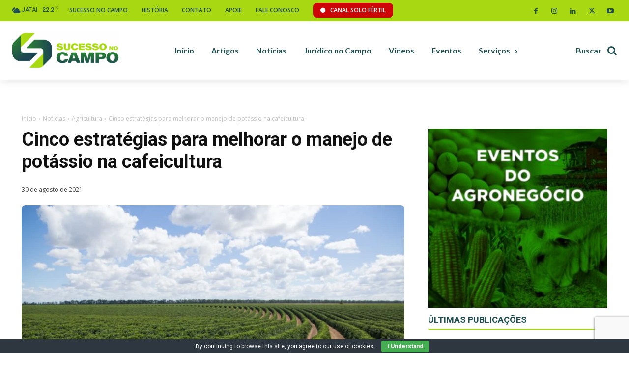

--- FILE ---
content_type: text/html; charset=UTF-8
request_url: https://sucessonocampo.com.br/wp-admin/admin-ajax.php?td_theme_name=Newspaper&v=12.6.6
body_size: -396
content:
{"460332":38}

--- FILE ---
content_type: text/html; charset=utf-8
request_url: https://www.google.com/recaptcha/api2/anchor?ar=1&k=6LcwCycqAAAAAAk5p1G1NpBZ8o2YLnz4b42aEEzl&co=aHR0cHM6Ly9zdWNlc3Nvbm9jYW1wby5jb20uYnI6NDQz&hl=en&v=PoyoqOPhxBO7pBk68S4YbpHZ&size=invisible&anchor-ms=20000&execute-ms=30000&cb=l6hvquelxb7t
body_size: 48784
content:
<!DOCTYPE HTML><html dir="ltr" lang="en"><head><meta http-equiv="Content-Type" content="text/html; charset=UTF-8">
<meta http-equiv="X-UA-Compatible" content="IE=edge">
<title>reCAPTCHA</title>
<style type="text/css">
/* cyrillic-ext */
@font-face {
  font-family: 'Roboto';
  font-style: normal;
  font-weight: 400;
  font-stretch: 100%;
  src: url(//fonts.gstatic.com/s/roboto/v48/KFO7CnqEu92Fr1ME7kSn66aGLdTylUAMa3GUBHMdazTgWw.woff2) format('woff2');
  unicode-range: U+0460-052F, U+1C80-1C8A, U+20B4, U+2DE0-2DFF, U+A640-A69F, U+FE2E-FE2F;
}
/* cyrillic */
@font-face {
  font-family: 'Roboto';
  font-style: normal;
  font-weight: 400;
  font-stretch: 100%;
  src: url(//fonts.gstatic.com/s/roboto/v48/KFO7CnqEu92Fr1ME7kSn66aGLdTylUAMa3iUBHMdazTgWw.woff2) format('woff2');
  unicode-range: U+0301, U+0400-045F, U+0490-0491, U+04B0-04B1, U+2116;
}
/* greek-ext */
@font-face {
  font-family: 'Roboto';
  font-style: normal;
  font-weight: 400;
  font-stretch: 100%;
  src: url(//fonts.gstatic.com/s/roboto/v48/KFO7CnqEu92Fr1ME7kSn66aGLdTylUAMa3CUBHMdazTgWw.woff2) format('woff2');
  unicode-range: U+1F00-1FFF;
}
/* greek */
@font-face {
  font-family: 'Roboto';
  font-style: normal;
  font-weight: 400;
  font-stretch: 100%;
  src: url(//fonts.gstatic.com/s/roboto/v48/KFO7CnqEu92Fr1ME7kSn66aGLdTylUAMa3-UBHMdazTgWw.woff2) format('woff2');
  unicode-range: U+0370-0377, U+037A-037F, U+0384-038A, U+038C, U+038E-03A1, U+03A3-03FF;
}
/* math */
@font-face {
  font-family: 'Roboto';
  font-style: normal;
  font-weight: 400;
  font-stretch: 100%;
  src: url(//fonts.gstatic.com/s/roboto/v48/KFO7CnqEu92Fr1ME7kSn66aGLdTylUAMawCUBHMdazTgWw.woff2) format('woff2');
  unicode-range: U+0302-0303, U+0305, U+0307-0308, U+0310, U+0312, U+0315, U+031A, U+0326-0327, U+032C, U+032F-0330, U+0332-0333, U+0338, U+033A, U+0346, U+034D, U+0391-03A1, U+03A3-03A9, U+03B1-03C9, U+03D1, U+03D5-03D6, U+03F0-03F1, U+03F4-03F5, U+2016-2017, U+2034-2038, U+203C, U+2040, U+2043, U+2047, U+2050, U+2057, U+205F, U+2070-2071, U+2074-208E, U+2090-209C, U+20D0-20DC, U+20E1, U+20E5-20EF, U+2100-2112, U+2114-2115, U+2117-2121, U+2123-214F, U+2190, U+2192, U+2194-21AE, U+21B0-21E5, U+21F1-21F2, U+21F4-2211, U+2213-2214, U+2216-22FF, U+2308-230B, U+2310, U+2319, U+231C-2321, U+2336-237A, U+237C, U+2395, U+239B-23B7, U+23D0, U+23DC-23E1, U+2474-2475, U+25AF, U+25B3, U+25B7, U+25BD, U+25C1, U+25CA, U+25CC, U+25FB, U+266D-266F, U+27C0-27FF, U+2900-2AFF, U+2B0E-2B11, U+2B30-2B4C, U+2BFE, U+3030, U+FF5B, U+FF5D, U+1D400-1D7FF, U+1EE00-1EEFF;
}
/* symbols */
@font-face {
  font-family: 'Roboto';
  font-style: normal;
  font-weight: 400;
  font-stretch: 100%;
  src: url(//fonts.gstatic.com/s/roboto/v48/KFO7CnqEu92Fr1ME7kSn66aGLdTylUAMaxKUBHMdazTgWw.woff2) format('woff2');
  unicode-range: U+0001-000C, U+000E-001F, U+007F-009F, U+20DD-20E0, U+20E2-20E4, U+2150-218F, U+2190, U+2192, U+2194-2199, U+21AF, U+21E6-21F0, U+21F3, U+2218-2219, U+2299, U+22C4-22C6, U+2300-243F, U+2440-244A, U+2460-24FF, U+25A0-27BF, U+2800-28FF, U+2921-2922, U+2981, U+29BF, U+29EB, U+2B00-2BFF, U+4DC0-4DFF, U+FFF9-FFFB, U+10140-1018E, U+10190-1019C, U+101A0, U+101D0-101FD, U+102E0-102FB, U+10E60-10E7E, U+1D2C0-1D2D3, U+1D2E0-1D37F, U+1F000-1F0FF, U+1F100-1F1AD, U+1F1E6-1F1FF, U+1F30D-1F30F, U+1F315, U+1F31C, U+1F31E, U+1F320-1F32C, U+1F336, U+1F378, U+1F37D, U+1F382, U+1F393-1F39F, U+1F3A7-1F3A8, U+1F3AC-1F3AF, U+1F3C2, U+1F3C4-1F3C6, U+1F3CA-1F3CE, U+1F3D4-1F3E0, U+1F3ED, U+1F3F1-1F3F3, U+1F3F5-1F3F7, U+1F408, U+1F415, U+1F41F, U+1F426, U+1F43F, U+1F441-1F442, U+1F444, U+1F446-1F449, U+1F44C-1F44E, U+1F453, U+1F46A, U+1F47D, U+1F4A3, U+1F4B0, U+1F4B3, U+1F4B9, U+1F4BB, U+1F4BF, U+1F4C8-1F4CB, U+1F4D6, U+1F4DA, U+1F4DF, U+1F4E3-1F4E6, U+1F4EA-1F4ED, U+1F4F7, U+1F4F9-1F4FB, U+1F4FD-1F4FE, U+1F503, U+1F507-1F50B, U+1F50D, U+1F512-1F513, U+1F53E-1F54A, U+1F54F-1F5FA, U+1F610, U+1F650-1F67F, U+1F687, U+1F68D, U+1F691, U+1F694, U+1F698, U+1F6AD, U+1F6B2, U+1F6B9-1F6BA, U+1F6BC, U+1F6C6-1F6CF, U+1F6D3-1F6D7, U+1F6E0-1F6EA, U+1F6F0-1F6F3, U+1F6F7-1F6FC, U+1F700-1F7FF, U+1F800-1F80B, U+1F810-1F847, U+1F850-1F859, U+1F860-1F887, U+1F890-1F8AD, U+1F8B0-1F8BB, U+1F8C0-1F8C1, U+1F900-1F90B, U+1F93B, U+1F946, U+1F984, U+1F996, U+1F9E9, U+1FA00-1FA6F, U+1FA70-1FA7C, U+1FA80-1FA89, U+1FA8F-1FAC6, U+1FACE-1FADC, U+1FADF-1FAE9, U+1FAF0-1FAF8, U+1FB00-1FBFF;
}
/* vietnamese */
@font-face {
  font-family: 'Roboto';
  font-style: normal;
  font-weight: 400;
  font-stretch: 100%;
  src: url(//fonts.gstatic.com/s/roboto/v48/KFO7CnqEu92Fr1ME7kSn66aGLdTylUAMa3OUBHMdazTgWw.woff2) format('woff2');
  unicode-range: U+0102-0103, U+0110-0111, U+0128-0129, U+0168-0169, U+01A0-01A1, U+01AF-01B0, U+0300-0301, U+0303-0304, U+0308-0309, U+0323, U+0329, U+1EA0-1EF9, U+20AB;
}
/* latin-ext */
@font-face {
  font-family: 'Roboto';
  font-style: normal;
  font-weight: 400;
  font-stretch: 100%;
  src: url(//fonts.gstatic.com/s/roboto/v48/KFO7CnqEu92Fr1ME7kSn66aGLdTylUAMa3KUBHMdazTgWw.woff2) format('woff2');
  unicode-range: U+0100-02BA, U+02BD-02C5, U+02C7-02CC, U+02CE-02D7, U+02DD-02FF, U+0304, U+0308, U+0329, U+1D00-1DBF, U+1E00-1E9F, U+1EF2-1EFF, U+2020, U+20A0-20AB, U+20AD-20C0, U+2113, U+2C60-2C7F, U+A720-A7FF;
}
/* latin */
@font-face {
  font-family: 'Roboto';
  font-style: normal;
  font-weight: 400;
  font-stretch: 100%;
  src: url(//fonts.gstatic.com/s/roboto/v48/KFO7CnqEu92Fr1ME7kSn66aGLdTylUAMa3yUBHMdazQ.woff2) format('woff2');
  unicode-range: U+0000-00FF, U+0131, U+0152-0153, U+02BB-02BC, U+02C6, U+02DA, U+02DC, U+0304, U+0308, U+0329, U+2000-206F, U+20AC, U+2122, U+2191, U+2193, U+2212, U+2215, U+FEFF, U+FFFD;
}
/* cyrillic-ext */
@font-face {
  font-family: 'Roboto';
  font-style: normal;
  font-weight: 500;
  font-stretch: 100%;
  src: url(//fonts.gstatic.com/s/roboto/v48/KFO7CnqEu92Fr1ME7kSn66aGLdTylUAMa3GUBHMdazTgWw.woff2) format('woff2');
  unicode-range: U+0460-052F, U+1C80-1C8A, U+20B4, U+2DE0-2DFF, U+A640-A69F, U+FE2E-FE2F;
}
/* cyrillic */
@font-face {
  font-family: 'Roboto';
  font-style: normal;
  font-weight: 500;
  font-stretch: 100%;
  src: url(//fonts.gstatic.com/s/roboto/v48/KFO7CnqEu92Fr1ME7kSn66aGLdTylUAMa3iUBHMdazTgWw.woff2) format('woff2');
  unicode-range: U+0301, U+0400-045F, U+0490-0491, U+04B0-04B1, U+2116;
}
/* greek-ext */
@font-face {
  font-family: 'Roboto';
  font-style: normal;
  font-weight: 500;
  font-stretch: 100%;
  src: url(//fonts.gstatic.com/s/roboto/v48/KFO7CnqEu92Fr1ME7kSn66aGLdTylUAMa3CUBHMdazTgWw.woff2) format('woff2');
  unicode-range: U+1F00-1FFF;
}
/* greek */
@font-face {
  font-family: 'Roboto';
  font-style: normal;
  font-weight: 500;
  font-stretch: 100%;
  src: url(//fonts.gstatic.com/s/roboto/v48/KFO7CnqEu92Fr1ME7kSn66aGLdTylUAMa3-UBHMdazTgWw.woff2) format('woff2');
  unicode-range: U+0370-0377, U+037A-037F, U+0384-038A, U+038C, U+038E-03A1, U+03A3-03FF;
}
/* math */
@font-face {
  font-family: 'Roboto';
  font-style: normal;
  font-weight: 500;
  font-stretch: 100%;
  src: url(//fonts.gstatic.com/s/roboto/v48/KFO7CnqEu92Fr1ME7kSn66aGLdTylUAMawCUBHMdazTgWw.woff2) format('woff2');
  unicode-range: U+0302-0303, U+0305, U+0307-0308, U+0310, U+0312, U+0315, U+031A, U+0326-0327, U+032C, U+032F-0330, U+0332-0333, U+0338, U+033A, U+0346, U+034D, U+0391-03A1, U+03A3-03A9, U+03B1-03C9, U+03D1, U+03D5-03D6, U+03F0-03F1, U+03F4-03F5, U+2016-2017, U+2034-2038, U+203C, U+2040, U+2043, U+2047, U+2050, U+2057, U+205F, U+2070-2071, U+2074-208E, U+2090-209C, U+20D0-20DC, U+20E1, U+20E5-20EF, U+2100-2112, U+2114-2115, U+2117-2121, U+2123-214F, U+2190, U+2192, U+2194-21AE, U+21B0-21E5, U+21F1-21F2, U+21F4-2211, U+2213-2214, U+2216-22FF, U+2308-230B, U+2310, U+2319, U+231C-2321, U+2336-237A, U+237C, U+2395, U+239B-23B7, U+23D0, U+23DC-23E1, U+2474-2475, U+25AF, U+25B3, U+25B7, U+25BD, U+25C1, U+25CA, U+25CC, U+25FB, U+266D-266F, U+27C0-27FF, U+2900-2AFF, U+2B0E-2B11, U+2B30-2B4C, U+2BFE, U+3030, U+FF5B, U+FF5D, U+1D400-1D7FF, U+1EE00-1EEFF;
}
/* symbols */
@font-face {
  font-family: 'Roboto';
  font-style: normal;
  font-weight: 500;
  font-stretch: 100%;
  src: url(//fonts.gstatic.com/s/roboto/v48/KFO7CnqEu92Fr1ME7kSn66aGLdTylUAMaxKUBHMdazTgWw.woff2) format('woff2');
  unicode-range: U+0001-000C, U+000E-001F, U+007F-009F, U+20DD-20E0, U+20E2-20E4, U+2150-218F, U+2190, U+2192, U+2194-2199, U+21AF, U+21E6-21F0, U+21F3, U+2218-2219, U+2299, U+22C4-22C6, U+2300-243F, U+2440-244A, U+2460-24FF, U+25A0-27BF, U+2800-28FF, U+2921-2922, U+2981, U+29BF, U+29EB, U+2B00-2BFF, U+4DC0-4DFF, U+FFF9-FFFB, U+10140-1018E, U+10190-1019C, U+101A0, U+101D0-101FD, U+102E0-102FB, U+10E60-10E7E, U+1D2C0-1D2D3, U+1D2E0-1D37F, U+1F000-1F0FF, U+1F100-1F1AD, U+1F1E6-1F1FF, U+1F30D-1F30F, U+1F315, U+1F31C, U+1F31E, U+1F320-1F32C, U+1F336, U+1F378, U+1F37D, U+1F382, U+1F393-1F39F, U+1F3A7-1F3A8, U+1F3AC-1F3AF, U+1F3C2, U+1F3C4-1F3C6, U+1F3CA-1F3CE, U+1F3D4-1F3E0, U+1F3ED, U+1F3F1-1F3F3, U+1F3F5-1F3F7, U+1F408, U+1F415, U+1F41F, U+1F426, U+1F43F, U+1F441-1F442, U+1F444, U+1F446-1F449, U+1F44C-1F44E, U+1F453, U+1F46A, U+1F47D, U+1F4A3, U+1F4B0, U+1F4B3, U+1F4B9, U+1F4BB, U+1F4BF, U+1F4C8-1F4CB, U+1F4D6, U+1F4DA, U+1F4DF, U+1F4E3-1F4E6, U+1F4EA-1F4ED, U+1F4F7, U+1F4F9-1F4FB, U+1F4FD-1F4FE, U+1F503, U+1F507-1F50B, U+1F50D, U+1F512-1F513, U+1F53E-1F54A, U+1F54F-1F5FA, U+1F610, U+1F650-1F67F, U+1F687, U+1F68D, U+1F691, U+1F694, U+1F698, U+1F6AD, U+1F6B2, U+1F6B9-1F6BA, U+1F6BC, U+1F6C6-1F6CF, U+1F6D3-1F6D7, U+1F6E0-1F6EA, U+1F6F0-1F6F3, U+1F6F7-1F6FC, U+1F700-1F7FF, U+1F800-1F80B, U+1F810-1F847, U+1F850-1F859, U+1F860-1F887, U+1F890-1F8AD, U+1F8B0-1F8BB, U+1F8C0-1F8C1, U+1F900-1F90B, U+1F93B, U+1F946, U+1F984, U+1F996, U+1F9E9, U+1FA00-1FA6F, U+1FA70-1FA7C, U+1FA80-1FA89, U+1FA8F-1FAC6, U+1FACE-1FADC, U+1FADF-1FAE9, U+1FAF0-1FAF8, U+1FB00-1FBFF;
}
/* vietnamese */
@font-face {
  font-family: 'Roboto';
  font-style: normal;
  font-weight: 500;
  font-stretch: 100%;
  src: url(//fonts.gstatic.com/s/roboto/v48/KFO7CnqEu92Fr1ME7kSn66aGLdTylUAMa3OUBHMdazTgWw.woff2) format('woff2');
  unicode-range: U+0102-0103, U+0110-0111, U+0128-0129, U+0168-0169, U+01A0-01A1, U+01AF-01B0, U+0300-0301, U+0303-0304, U+0308-0309, U+0323, U+0329, U+1EA0-1EF9, U+20AB;
}
/* latin-ext */
@font-face {
  font-family: 'Roboto';
  font-style: normal;
  font-weight: 500;
  font-stretch: 100%;
  src: url(//fonts.gstatic.com/s/roboto/v48/KFO7CnqEu92Fr1ME7kSn66aGLdTylUAMa3KUBHMdazTgWw.woff2) format('woff2');
  unicode-range: U+0100-02BA, U+02BD-02C5, U+02C7-02CC, U+02CE-02D7, U+02DD-02FF, U+0304, U+0308, U+0329, U+1D00-1DBF, U+1E00-1E9F, U+1EF2-1EFF, U+2020, U+20A0-20AB, U+20AD-20C0, U+2113, U+2C60-2C7F, U+A720-A7FF;
}
/* latin */
@font-face {
  font-family: 'Roboto';
  font-style: normal;
  font-weight: 500;
  font-stretch: 100%;
  src: url(//fonts.gstatic.com/s/roboto/v48/KFO7CnqEu92Fr1ME7kSn66aGLdTylUAMa3yUBHMdazQ.woff2) format('woff2');
  unicode-range: U+0000-00FF, U+0131, U+0152-0153, U+02BB-02BC, U+02C6, U+02DA, U+02DC, U+0304, U+0308, U+0329, U+2000-206F, U+20AC, U+2122, U+2191, U+2193, U+2212, U+2215, U+FEFF, U+FFFD;
}
/* cyrillic-ext */
@font-face {
  font-family: 'Roboto';
  font-style: normal;
  font-weight: 900;
  font-stretch: 100%;
  src: url(//fonts.gstatic.com/s/roboto/v48/KFO7CnqEu92Fr1ME7kSn66aGLdTylUAMa3GUBHMdazTgWw.woff2) format('woff2');
  unicode-range: U+0460-052F, U+1C80-1C8A, U+20B4, U+2DE0-2DFF, U+A640-A69F, U+FE2E-FE2F;
}
/* cyrillic */
@font-face {
  font-family: 'Roboto';
  font-style: normal;
  font-weight: 900;
  font-stretch: 100%;
  src: url(//fonts.gstatic.com/s/roboto/v48/KFO7CnqEu92Fr1ME7kSn66aGLdTylUAMa3iUBHMdazTgWw.woff2) format('woff2');
  unicode-range: U+0301, U+0400-045F, U+0490-0491, U+04B0-04B1, U+2116;
}
/* greek-ext */
@font-face {
  font-family: 'Roboto';
  font-style: normal;
  font-weight: 900;
  font-stretch: 100%;
  src: url(//fonts.gstatic.com/s/roboto/v48/KFO7CnqEu92Fr1ME7kSn66aGLdTylUAMa3CUBHMdazTgWw.woff2) format('woff2');
  unicode-range: U+1F00-1FFF;
}
/* greek */
@font-face {
  font-family: 'Roboto';
  font-style: normal;
  font-weight: 900;
  font-stretch: 100%;
  src: url(//fonts.gstatic.com/s/roboto/v48/KFO7CnqEu92Fr1ME7kSn66aGLdTylUAMa3-UBHMdazTgWw.woff2) format('woff2');
  unicode-range: U+0370-0377, U+037A-037F, U+0384-038A, U+038C, U+038E-03A1, U+03A3-03FF;
}
/* math */
@font-face {
  font-family: 'Roboto';
  font-style: normal;
  font-weight: 900;
  font-stretch: 100%;
  src: url(//fonts.gstatic.com/s/roboto/v48/KFO7CnqEu92Fr1ME7kSn66aGLdTylUAMawCUBHMdazTgWw.woff2) format('woff2');
  unicode-range: U+0302-0303, U+0305, U+0307-0308, U+0310, U+0312, U+0315, U+031A, U+0326-0327, U+032C, U+032F-0330, U+0332-0333, U+0338, U+033A, U+0346, U+034D, U+0391-03A1, U+03A3-03A9, U+03B1-03C9, U+03D1, U+03D5-03D6, U+03F0-03F1, U+03F4-03F5, U+2016-2017, U+2034-2038, U+203C, U+2040, U+2043, U+2047, U+2050, U+2057, U+205F, U+2070-2071, U+2074-208E, U+2090-209C, U+20D0-20DC, U+20E1, U+20E5-20EF, U+2100-2112, U+2114-2115, U+2117-2121, U+2123-214F, U+2190, U+2192, U+2194-21AE, U+21B0-21E5, U+21F1-21F2, U+21F4-2211, U+2213-2214, U+2216-22FF, U+2308-230B, U+2310, U+2319, U+231C-2321, U+2336-237A, U+237C, U+2395, U+239B-23B7, U+23D0, U+23DC-23E1, U+2474-2475, U+25AF, U+25B3, U+25B7, U+25BD, U+25C1, U+25CA, U+25CC, U+25FB, U+266D-266F, U+27C0-27FF, U+2900-2AFF, U+2B0E-2B11, U+2B30-2B4C, U+2BFE, U+3030, U+FF5B, U+FF5D, U+1D400-1D7FF, U+1EE00-1EEFF;
}
/* symbols */
@font-face {
  font-family: 'Roboto';
  font-style: normal;
  font-weight: 900;
  font-stretch: 100%;
  src: url(//fonts.gstatic.com/s/roboto/v48/KFO7CnqEu92Fr1ME7kSn66aGLdTylUAMaxKUBHMdazTgWw.woff2) format('woff2');
  unicode-range: U+0001-000C, U+000E-001F, U+007F-009F, U+20DD-20E0, U+20E2-20E4, U+2150-218F, U+2190, U+2192, U+2194-2199, U+21AF, U+21E6-21F0, U+21F3, U+2218-2219, U+2299, U+22C4-22C6, U+2300-243F, U+2440-244A, U+2460-24FF, U+25A0-27BF, U+2800-28FF, U+2921-2922, U+2981, U+29BF, U+29EB, U+2B00-2BFF, U+4DC0-4DFF, U+FFF9-FFFB, U+10140-1018E, U+10190-1019C, U+101A0, U+101D0-101FD, U+102E0-102FB, U+10E60-10E7E, U+1D2C0-1D2D3, U+1D2E0-1D37F, U+1F000-1F0FF, U+1F100-1F1AD, U+1F1E6-1F1FF, U+1F30D-1F30F, U+1F315, U+1F31C, U+1F31E, U+1F320-1F32C, U+1F336, U+1F378, U+1F37D, U+1F382, U+1F393-1F39F, U+1F3A7-1F3A8, U+1F3AC-1F3AF, U+1F3C2, U+1F3C4-1F3C6, U+1F3CA-1F3CE, U+1F3D4-1F3E0, U+1F3ED, U+1F3F1-1F3F3, U+1F3F5-1F3F7, U+1F408, U+1F415, U+1F41F, U+1F426, U+1F43F, U+1F441-1F442, U+1F444, U+1F446-1F449, U+1F44C-1F44E, U+1F453, U+1F46A, U+1F47D, U+1F4A3, U+1F4B0, U+1F4B3, U+1F4B9, U+1F4BB, U+1F4BF, U+1F4C8-1F4CB, U+1F4D6, U+1F4DA, U+1F4DF, U+1F4E3-1F4E6, U+1F4EA-1F4ED, U+1F4F7, U+1F4F9-1F4FB, U+1F4FD-1F4FE, U+1F503, U+1F507-1F50B, U+1F50D, U+1F512-1F513, U+1F53E-1F54A, U+1F54F-1F5FA, U+1F610, U+1F650-1F67F, U+1F687, U+1F68D, U+1F691, U+1F694, U+1F698, U+1F6AD, U+1F6B2, U+1F6B9-1F6BA, U+1F6BC, U+1F6C6-1F6CF, U+1F6D3-1F6D7, U+1F6E0-1F6EA, U+1F6F0-1F6F3, U+1F6F7-1F6FC, U+1F700-1F7FF, U+1F800-1F80B, U+1F810-1F847, U+1F850-1F859, U+1F860-1F887, U+1F890-1F8AD, U+1F8B0-1F8BB, U+1F8C0-1F8C1, U+1F900-1F90B, U+1F93B, U+1F946, U+1F984, U+1F996, U+1F9E9, U+1FA00-1FA6F, U+1FA70-1FA7C, U+1FA80-1FA89, U+1FA8F-1FAC6, U+1FACE-1FADC, U+1FADF-1FAE9, U+1FAF0-1FAF8, U+1FB00-1FBFF;
}
/* vietnamese */
@font-face {
  font-family: 'Roboto';
  font-style: normal;
  font-weight: 900;
  font-stretch: 100%;
  src: url(//fonts.gstatic.com/s/roboto/v48/KFO7CnqEu92Fr1ME7kSn66aGLdTylUAMa3OUBHMdazTgWw.woff2) format('woff2');
  unicode-range: U+0102-0103, U+0110-0111, U+0128-0129, U+0168-0169, U+01A0-01A1, U+01AF-01B0, U+0300-0301, U+0303-0304, U+0308-0309, U+0323, U+0329, U+1EA0-1EF9, U+20AB;
}
/* latin-ext */
@font-face {
  font-family: 'Roboto';
  font-style: normal;
  font-weight: 900;
  font-stretch: 100%;
  src: url(//fonts.gstatic.com/s/roboto/v48/KFO7CnqEu92Fr1ME7kSn66aGLdTylUAMa3KUBHMdazTgWw.woff2) format('woff2');
  unicode-range: U+0100-02BA, U+02BD-02C5, U+02C7-02CC, U+02CE-02D7, U+02DD-02FF, U+0304, U+0308, U+0329, U+1D00-1DBF, U+1E00-1E9F, U+1EF2-1EFF, U+2020, U+20A0-20AB, U+20AD-20C0, U+2113, U+2C60-2C7F, U+A720-A7FF;
}
/* latin */
@font-face {
  font-family: 'Roboto';
  font-style: normal;
  font-weight: 900;
  font-stretch: 100%;
  src: url(//fonts.gstatic.com/s/roboto/v48/KFO7CnqEu92Fr1ME7kSn66aGLdTylUAMa3yUBHMdazQ.woff2) format('woff2');
  unicode-range: U+0000-00FF, U+0131, U+0152-0153, U+02BB-02BC, U+02C6, U+02DA, U+02DC, U+0304, U+0308, U+0329, U+2000-206F, U+20AC, U+2122, U+2191, U+2193, U+2212, U+2215, U+FEFF, U+FFFD;
}

</style>
<link rel="stylesheet" type="text/css" href="https://www.gstatic.com/recaptcha/releases/PoyoqOPhxBO7pBk68S4YbpHZ/styles__ltr.css">
<script nonce="7dnyICXFMN57Y1_V-nwOLA" type="text/javascript">window['__recaptcha_api'] = 'https://www.google.com/recaptcha/api2/';</script>
<script type="text/javascript" src="https://www.gstatic.com/recaptcha/releases/PoyoqOPhxBO7pBk68S4YbpHZ/recaptcha__en.js" nonce="7dnyICXFMN57Y1_V-nwOLA">
      
    </script></head>
<body><div id="rc-anchor-alert" class="rc-anchor-alert"></div>
<input type="hidden" id="recaptcha-token" value="[base64]">
<script type="text/javascript" nonce="7dnyICXFMN57Y1_V-nwOLA">
      recaptcha.anchor.Main.init("[\x22ainput\x22,[\x22bgdata\x22,\x22\x22,\[base64]/[base64]/[base64]/ZyhXLGgpOnEoW04sMjEsbF0sVywwKSxoKSxmYWxzZSxmYWxzZSl9Y2F0Y2goayl7RygzNTgsVyk/[base64]/[base64]/[base64]/[base64]/[base64]/[base64]/[base64]/bmV3IEJbT10oRFswXSk6dz09Mj9uZXcgQltPXShEWzBdLERbMV0pOnc9PTM/bmV3IEJbT10oRFswXSxEWzFdLERbMl0pOnc9PTQ/[base64]/[base64]/[base64]/[base64]/[base64]\\u003d\x22,\[base64]\x22,\x22wrfCj8OdWcO4ZT3CvMONw7FFw7/Dl8K5YsOcw73DtcOwwpAAw6DCtcOxFnHDtGIPwq3Dl8OJQ1Z9fcOkL1PDv8KPwqZiw6XDssOnwo4YwoHDum9cw4pUwqQxwoYUcjDCpnfCr27CtELCh8OWWWbCqEF/YMKaXBvCgMOEw4Q0KAFvRE1HMsOpw5TCrcOyOnbDtzAqBG0STXzCrS1wXDYxZxsUX8KFCl3DucOYPsK5wrvDsMKYYmsoWybCgMOOa8K6w7vDpFPDok3DhMOBwpTCkypWHMKXwpnCtjvClFXCjsKtwpbDjsO+cUdXBG7DvGY/bjFlPcO7wr7ChGZVZ3l9Vy/Cg8KoUMOnR8OILsKoG8OtwqlOFwvDlcOqJ2DDocKbw74cK8OLw7Zcwq/CgkxEwqzDpHc2AMOgesOTYsOEY2PCrXHDtR9BwqHDgSvCjlESG0bDpcKVDcOcVQ/DmHl0BMKhwo9iJAfCrSJew5RSw67CssONwo13e1jChRHCgzYXw4nDgTM4wrHDjnt0woHCqm15w4bCpDUbwqIqw6Mawqkxw6lpw6IYFcKkwrzDg1vCocO0BcKKfcKWwprCpQl1bz8zV8KVw6DCnsOYOMKywqdswqIPNQx4wpTCg1A5w5PCjQh5w5/[base64]/Cq8K3w7TCgsO9R8Odw7gYwqbCssK/ImkfUzIgCcKXwqXCiEHDnlTCpQEswo0EwoLClsOoMcKVGAHDvlULb8OAwprCtUxJbmktwqnCvwh3w6BeUW3DmRzCnXE4CcKaw4HDucK3w7o5JGDDoMOBwqTCuMO/AsOvQMO/f8KEw43DkFTDrgDDscOxGcK6LA3Ciyl2IMOcwqUjEMO2wqssE8KXw6BOwpBYEsOuwqDDj8K5STcgw6rDlsKvPCfDh1XCnsO0ETXDjyJWLU9Zw7nCnWDDjiTDuRAnR1/[base64]/CsMO6BSjDncKjcMK4SltmbFd1w6gSckh8aMOHTsK/w6LCnsKPwoVPF8KOdsOgJQpnHMK6w7rDj3fDunPCiVPCj1pgKMK6JcOKw79yw4AfwoNAFhzCs8O/WgjDhcKPWsKAw6Z3wrd6AMOKw6nChsOmwrrDohHDo8Knw6TChMKdb0/CuEYHdcKdwpjDsMOqwoBZIi4CDDHCnRxmwqjCo2IEw4vCq8Oww6fDocOwwpvDrX/DhsOmw5LDj0fCjnTClsKlNQpywo9HTE/Du8Kkw6XDrG/Dsm3DjMOVICJowostw7EAaAsLXloBeyEENMKTMsOVMcKMwpTCki7Ch8KLw5dkTkVbKX/CjnAuw4nCm8Oqw7DCmk8gwoHDmDMlw4zDnUQpwqBnZMOZwpt/MMOpw4UWenkRw7/DozcpG0lyd8Kzw60dflEcYcKUECrCgMKYMUXDsMKDOsKdewPDgcKowqBzIsKXw7c2wqHDgm57w47CuHnCmEnCuMObw5HCoDc9VcOTw4AEbC3CiMKqD1M7w5UgX8OAVTVDQsOgw59KW8Kuw6PCmlHCocO/wpErw6ckOMOew4g7fX0gRhRew4QkIwnDiyEWw5jDpcOVXWwyT8K4I8KmRVNyw7fCvnheFx9rT8OWwqzDthB3wrVTwr44Ek7DpkXCu8KGMcK7wpHDpMOXwoHDgMOONR/ClMKBTTHCoMOwwqdYwqjDpsK9wpIifcOtwoRrwpIqwpzDiSUmw601HsOvwohXEcOAw6bCnMOlw5kwwr7DjcOJRMOGw5ZYwqXCmAgNPsO4w4UQw7nDrF3CoWnDpj8LwqZKS13CvE/Dhgg4wr3DhsOiSApQw6FsEGvCocOpw7zCvRfDjinDghjClMOTwo1kw5Iww5HCgljCqcKoeMK1w6I8TVt1w4sUwpRRV3l1bcKuw5V0wprDiBc/woDChWjCs0LCgkRBwrPCiMKRw5vCjDUcwqRsw5ZvPMO+wo/CpsO0wqHClcKnWWgAwpDCnMK4XybDpMOZw6M1wrzDqMKiw4dgYGnDvcKrBSPCjcKiwpp4fz5Bw51jGsOBw7LCvMO+JVwLwroBXMO5wpVOKw1ow4NNTGbDrcKhSC/DlkE7W8OtwpjCkMOfw5LDoMOUw4N8w7vDnsKewqpgw6nCrsOVw5HCs8OHSDYSw6LCtsOTw6DDqwE1FSlgw7XDg8O8J13DgVfDhcObelLCmMObT8K4wqvDlcOAw6nCpMK7wrs5w5MpwqF2w5LDmHjCs1bDgF/Dn8K0woDDqwB1woxDQcKACMK5M8OPwrfCr8KMZsK4woJVO1xrD8KFHcO0w4QbwohJVcKrwp4uVhNww7tZeMKGwpsew5rDsUFPbj/DnsOqwovDucO7WCvCiMK2w4gswoUEwrlGMcOnMG9UPsKdY8O1M8KHJgTCkTIkw7HDtHI0w6RCwp0vw7jCvmomDsO4wp7Dvk07w4DDnUXCksK7EELDmMO4PHB/fQU5A8KOw6bDhnzCosOLw6XDvGLDjMOaRDbDklBMwqI+w7Nlwp7Cs8K3wogMKcKvbD/CpxvCgz3CsxjDqH07w7jDl8KPGCo7w4U8SMOVwqMBe8O5ZWcnTsOzNMOtTsOzwoPCmmfDt04sJMKpCDjDtMOdwoPDi2w7wr9jCMKlJsOjw73CnBZ6w7TDs3tpw63Cq8Ojw7fDiMOWwojCq2/DpCkIw5HCsgPCk8KBNloxw7fDssKzAmfCssKhw7k8BwDDgibCv8Kbw7PCskw4wovCuUHCgcOJwo5Xw4M/[base64]/w6pfasKpw7crwo5gw5jDixDDhWxaw5URwpI/w6DDscOAwo7DicKgw6B6L8Kiw5fDhn3Cm8O3Cn/CpzbDqMOBFxrDjsKhaCHDm8O4wr43DyIDwq7DtHc+UsOpX8O5wo/CpBXCu8KTdcOHwo/DliVTJy/[base64]/DpiEaUcOcAcKOw7fCsMKjwp/DmsORaMKBwq7CridTw6BXwpZQJQrDsl/ChBhieG8+w5RRG8OUPcKzwqpPDcKMKcKLRQJXw5LDssKcw4XDoGzDpDbDtnACw4tQwoZhwpjCoxJ8wpPCoBkQLcK7wrU3wo7ClcKOwpsqwqksP8KnXUvDnXd2P8KGcjYkwobCgsOAY8OIE3Muw60GZcKcMsK9w5JAw5bCk8OyUQA1w687wofCoi/CmsO7VMO0GiXDq8KhwoVUw5UHw67DiznCnkl3w4E0KSfDmmcNHMKawonDv1gHw47CkMOBHHQtw7fCqsO1w4bDusOkdjd+wqohwoPChT8XTjDDgTvCm8OIw6zCnDlTBcKtG8OVwprDo3LCrlDChcO3JnEdw6k/[base64]/CqlxcwpPClFrDuMKXw5Bkw5/DlsKywroQXMOUBsK/wqjDisK1wo1JDn04w7Rdw6bCjgbClCUHbRULOFzCgcKJScKZwo1mKcOrUMKZaxBtdcOcDDULwoBAwoUZJ8KZdMO4woLCh0PDoD4+A8OlwqrDsEJfX8OiNcKrb1M9wqzDg8O5LmnDgcKrw7YhZg/DjcKfw7trd8O/dTXCnwNzw4how4DDh8OYYMKswrXCgsKIwpfChF5Iw5TCqMKoHxvDvcOtw7xidsODGC5AG8KTQcKrw7/Du3EfJsOjRsONw6vCiTXCgMOyfMOtBCHCrMKiB8KLw61CV2JFNsKuPcKCwqXCscKxwql8fcK4UcOdw7ppw6/DhcKQPHzDjR8aw5RoE2J5wr3DpRrCv8OnWXBQwqwREl3DpcOxwqXChcOqwqLCgsKjwrHDky81wqTDiVnCisKqwpU6RgjDuMOmwofCv8OhwpJtwo/Dj00sDWDDnhPCjGgMVGPDvBwJwqLCtSw1QMO9WkwWWsK/wqbClcOLwqjDihw5Z8K9VsKwecOUwoBya8K8XcKywrzDq2zCkcO+wrJ+wqLCrQA9CUPCicOVw5lhGGMqw5V8w7IHYcKZw4fChHsTw7I6HS/DtsOxwql5w7XDpMK1e8KYVC5BDiVHacOIw4XCo8KtQThMw4kRw5zDgMOSw4ghw5TCsj8Gw63Cuj7Cj2XDrsK5wqskwpjCisONwpclw5/[base64]/VsKaVm0hFMOnw4I9PcOZVsOUJF3CuHFcD8K3U3fDkcO0Dw7Cm8Kew6HDusKIP8O2wrTDpGPCt8O/w73Drh3Dgk/Cv8OAMMK7w4g/VzdJwo46ITA2w7jDgsKaw7bDqcKmwqfCnsKCw6VKPcOJwoHCi8Kmwq0/YHDDulpmVVsrw4Aaw7hrwpfCoFjDg21HDiLDgcKbeXbCjyzDrcKJERvCt8KHw6rCpMKVekd2KiZyJ8K3wpICGD/DnHZPw5XDoG9Mw5UNwqHDt8OmA8Onw4/DqcKFAXTCmMOJKsKPwrYgwrfChsKCO1/CmEZDw53Clm8lE8K2FWZtw5LDi8OXw5PDkcKbJ3TCvGEIK8OmB8Kna8OBwpJDBCvDp8Ovw7vDuMOEwpDCpMKOw6cvN8K7w4nDvcObfQfClcKTZMKVw4Jqwp/CoMKiw7FmLcOTcMK7wpogwrnCp8K6SnnDp8Kbw5LCp3QcwrcHHMKywrZWAG7DgMKQRXV9w67DgkBew6XCpWXCk0/ClRfClhctwqrDrsKCwozCrMOtwqsoY8OpZcOdR8KuFVTCjsKUKThXwpHDmGU8wp0TOBcjMFVWw5nChsOYw6fDqcK1wqsKw5AUfx86wodoRS7ClsODwo7DpsK1w77DlCnDrEIywoDCmMKNIsOYaFPDuVjDmhLClsKpHV08cC/[base64]/wrNzAhkPEMKEw7bCgWfCkMOpw4bDtcO3w5/[base64]/JxnDhVvCtcOuwq/Do8K5w67DncOoGlNnwrV9FhdjX8O9enfDhsKmd8K1EcKNw5TDujHDnxYZw4Vhw6Zxw7/[base64]/G8O3w4VqEhDCkl0vw6jDjgzDlMKuwrskJlDCoj9zwpRqwqIIK8OObcOpwp4Bw4F2w5dzwoEIXVHDqw7CryHDo0dWwpbDsMKRZcO0w53DkcK/[base64]/DtsK3UsObAnrCiMKjwprDvg3Cm8O0O0nClcK9SWojw4UZw6/[base64]/wpF1worDhsOFMcOtX8KrbC7CjMOtAMKSRMOCwpRgBRbDr8K6R8OnBMK1w7F/[base64]/CgzLDok/ChmzCiEdbwqIPR3Bfb8KswqHDp1XDswApw6nCgWnDuMOidcK6wrFZwoXDoMKDwpoOwrvDkMKew5dGw4pKwpLDkcO5w5nCu2HDgU/CqcKlayLCpMOeOsOAwq7DoXPDi8KWwpFIecKCwrInHcOMKMO4wogRcMK+w4fDjsOYYhrCjnDDsXQ6woskdVk9GxrDkyDCjsOmGHx8w6k4w45tw4/DlcOnw7UYXMObwql7wp5Ewq7CmTzCuHjCusK1wqbDt1XCosKZwqDCjzbCsMOVZcKAMjjCtzzCrXPDisOId0JJwrXDpMO8w7dDSwV5woPDqiTDmcKGfGXCl8OZw7XCoMKRwrTCmcO7wpQWwqPCgkbCmT/CulXDssKnMDnDjcKgJ8OvTsO6Hlhrw4DClUHDtSU0w6jCsMOTwqBXD8KCIAtxGcOvw6oxwrvCg8KNHcKSIzF6wqTDrl7DsFQuKTjDlcOjwqBKw7ZpwpvCvV/CjMO/[base64]/Cr8OPwoHCuMO7I8ODwohWVcKDwqHCo8OswpjDmsOgw7Q2JcKrXMOpw4jDoMK/w5lPwpLDtcOpak4nATZzw65JYVc/w5Ufw5gkRWvCnMKPw6BOwpNcABzDg8OZUSzCgRoIwpDCgcKmVQHDjiACwo3DtsKiw47DuMKIwotIwqhwHA4hLcO7wqXDhhLDjF5we3DDvcKxdMKBwpXDt8KXw7rCv8Kcw6vClRB1wqp0IsKxYcO0w5fDn2Axw6UBdcK2JcOmw7DDm8OZwqF/ZMK5woMRC8KYXDFew5DCgcOrwqHDlC4JFAhEEcO1worDiGQBw44/ecK1wr1QZsOyw67Du3cVwqUBwpAgwph7wo3Dt1rCpMK9KD3CiXnDssOnOkzCiMKaRDPDucOnaRxVw4rCmFTDl8OoesKkRynClsKBw4/DmsK7wrzCp1whaiVHacKrB0xIwrtmWcOdwpxldW1Ww5zCqzUJI3pVwqzDh8OvNMOXw4dqw6FRw7E+woDDnFwjBWxPYBdPGC3ChcKzXycIHgnDql/DlwLDo8OKPlwTEmUBXsKzwofDr2NIBjYyw6nCg8OIIMOZw5wOYMOHEVpCPWzDv8KCLAnDlglFV8O7w7HCmcKOTcKbG8OlcgXDgsOlw4TDgwXDtTk+cMKtw7jDlsO3wqAaw58mw7jDnX/[base64]/U8KhT1DDgcKCwqfDs1kCWsKWIcOLwqUUw63CgMOIezMYwp3CvcOKwoUFcmHCvcK/[base64]/Cu8KpXQUew68tM8KvJsKTTBzDhMKDwpo4SUHCmMO0bsKnw49iw4zDgVPCuUDDjQNKwqIbwoDDhcKpwosfL3DDtMKYwonDvwpEw5nDvsKdIcKhw4LDuDDDrcOmwpzCh8O/[base64]/MsOrwrjDuTHDjMOFw6jDuG3CtMKWwpEaOVTCmsKnFMOyekdbw7dGw5TCnMOfwqbDscKDw5NDQcONw4tvbsOtG0M4TXLCrSjDlxTDicKtwpzCh8KHwpPCoz1IEsOjZwjCssKbwpNvZDXCmHrCoEXDuMKwwpnDocOew75lFH/CsinDuhxpFMO5wq7DqDbCvX3CimN3MsK1wrJqA3YQYMK6wpo6w57CgsO2w4dIwoTDhAsSwoDChE/Cu8KjwpVzJ2PCnS3Dg1rCgwnDg8OawrxJwpDClFdTNcKQPSjDtRN/PQXCoC3Do8OPw4LCuMOUwq7DnwfChwIzUcO8w5PDl8O5ZcOew59QwojCocKxwrdTwps2w6dXIMOBw6AWfMOFwoQ6w6NEXcK2w6RFw4rDu1V/[base64]/w78kw6/Dr1dUwpfDol5dUsKYOMKLUsOdecKvw4JhEMOgw64EwpzCpQ5FwrQsMcOswooqAxJGwoQVE2DDlkJEwoM7BcKJw6zCtsK6AGp+wrd1FhvCikjDt8KGw7YXwrlAw7nDjXbCtsKTwrDDi8O6Txsuw5DCilrCvsKucQLDgMOZGsKQwp/CnBTCt8OAE8O9ODzDgGx4w7DDgMKLEcO6wpzCmMOPw4rDqxEDw6PCsx8Ww6ZbwqkMwq/Dp8ObJn/Do3giWjcnXyBpHcKAwqJrJMK3w7JCw4fDosKYAMO2wrt1GwUcw7UdHhZWw58hNMOTMS8YwpPDqMKYwosabcOsX8Oew5jCrcKAwqlcwoDClcO5GcO4w7/Cvn7DhAZOFsKbNkbCpXvClmgYbEjDosKPwocfw6R+dMOWEjTClcODwpzDrMOuTR/DssOmwoNcw44sJ0UuN8K9dwBBwqjCoMOZbD41WlwAGsKPdMOoQyrDrk0ZY8KQAMK+Yncyw4/Dv8K/S8KHw6JJXh3DlU1WPGbDusONwr3DkzPCgC/DhW3CmMKpLS9+csK2ayYywoo3wpbDosOrJcKjacKuKAYNwq7Dp21VJMKcw7jDgcKBCsKGwo3DusKTQy4zfcOwQcOawqXCninDl8KvfjLCkMOORzTDjsOacDYpwrxpwo0YwrTCqg/DucOSw5kWUsOpC8KOFcOKYsKuSsKFUMOmVMKqwoRDw5Aewr9Dwph4acOMeVzCscKdSSc5WAQYDMOVPcO2HsKywplNQG/CoX3CvFjDhcOIw4BlXTjDksK5wp7CksOOwpbDt8O9wqZ6UMKxFDwvw4bCvsOCRiPCsHJ3ScK1J2HDvMKsw5VVMcKWw75sw7jDqcKqEQo8w67Ch8KLAhk5w6jDgivDim7Dk8KAEcOtH3QIw5/Dvn3DtiDDnm9rw6VQa8OBwqXCgEljwopkwpEKQ8OewrIUMibDiATDk8OhwrBbCcKTw45Yw5Jmwqd7w7RUwqMww4bCk8KWEkbClXlZw7k2wrrDuFDDk04jw6ZFwqQnw4gvwpzDgh4td8KFbcOLw6bDo8OMw496woPCpMOvw5bDuFwpwqZzwr/DrSfCiUDDj1rDtEPCoMOvw6nDs8O4aVoWwpoLwq/CkkzCocKqwpzDqR5AeETDssO/XXMfH8KJaxszwoDDjhfCqsKqCl3CmsOkGMO3w5PCm8Oiw4rCjMKxwrTClVIcwp88LcKKwpYYw7NZwozCpRvDoMOibzzChsOzbXzDo8KWbkRSJcO6cMKdwqTCjMOrw7vDm2MOAWjDtsOmwp9Gwo3DvmrClcK1wqnDn8OVwq8Qw5LDosKNYy/DlFtYFTnCuR9Tw4cCCAjDhmjCu8OvRmLDssKLwqVEHDBEWMOlBcKyw7vDr8K9wpXDqFUvQGPCjsOeGcOcwq0CbyHCocKSwr/[base64]/Cn8OkworDq8KwWsOhwoPDoAkVDjTChAXDrgFvKcKNw4PCswTDi2E+OMK0wqB8wqVWBT/Ci1QufsK/wovCnMOqw41bKMKvH8K9wq9jwr0Aw7LDlcKiwokremDCh8KQwpsywpU9H8OBcsOiwozDgFN4XsOqAMOxw6vCgsOeFxJyw6PCmSLDqCvCiD5nGkgAIRjDh8OXKAQRwrvCnmjCrV3Cm8O8wqnDrMKsTxHCky7CmyZMcXXCpgPCmRjCrMOwKhDDucKhwr7DuHB+w4xfw6/ChzTCsMKkJ8OFw6DDlMOfwqXCtCthw4nDpwNVw5nCqMOHw5fCmUNvwqTCm3DCpMKXd8KlwpzCphEmwqY/[base64]/DrErCo8K+wptzScKQcSEReMKsScKaQS9LByzCtQHDkMOTw5TCtCR0wpgWRSM2w6YMw61MwoLCqD/Cp1tgwoBdWz/DhsKRw4vCvcKhLgt5PsKOBHV5wo9KSMOMacOJJsO7wrl/w63DucK7w7llw6FdZMKAw6nCkFvDpktuw4XCmcO3MMKawqRgU3LCjxjDrcKWHMOrFcK6MRjDoEk5EsO8w47CtMOwwrBEw7PCucOnDMO9FEhJJ8KIFCxbZH/ClMKcw5gxwpfDth/CqsKFecKuw4Q9eMK3w5TCpMKfR23DuBnCqMKgS8Osw5DCpiHCmwQwLMO2KcKtwqnDox3DoMK5woTDvcKAwr85WwjClMOID3QZacKgw6wQw7Ymwo/CslZCw6Q/wp3CuBM8UXw9Hn/Ch8OqUsK1YFwSw75qd8O9wokhbsKSwpMfw5XDp10qQMKCG1J3YsOsaHbCoWPCgsO9SibDl14GwrZXdhBHw5XDhinClFVyM3Qdw5fDvwtfwr9SwpN8w5BEHsK6w63Dg1HDnsOwwo7DhcOHw592IMO1w7MKw5w0wqche8OZBcOQw4XDmcK/w5fDoGXCs8O5w5zDocOiw5BdemNOwp7CqXHDocKwUXtgecObXStXw4jCgsOcwoTDkRF4wpQiw4BIwrzDvMK8KEAqw7rDpcO2W8ORw69NPmrCjcOZDiMzw6FyZsKbwrnDn3/CpkzCm8OgMWvDqcOjw4PDvMO8Tk7CjsOPw4MoR0TCocKcw41Nw57CpE56UlPDnCvCmMO3eAPCr8KqPF9mHsO3NsKLB8OqwolCw5DClS97BMKOGcO+L8K4H8OAQz3Dt03CvETCgsKVDsOcZMK8w6JyKcK8X8O5w68qwq84AE8eY8OEVC/CisK4wpnDmcKQw6bCicOoOMKBdcOPc8OPIsOtwo9DwprCoinCtFdsYXTCi8OSYkDDhg0EWz3Dn2Edw5QJCsKkSBDCozdswqAqwqLCmgzDksO4w7paw7stw5IhQDLDl8OiwpBJH2xdwoTCoxjCucOvIsOFRMO4w5jCqDx5FSNBcBHCqmbDhzvDtBfCoWI3alE0csKgWB/CjHDDlGvDnMKEwoTDosK7e8O4wpsaD8Kba8KEwrTDmX/[base64]/w7p+wr4uWCXCt3J6w4zCuXgbwqEYw4XCulXDisKsZlsBwrYgwoISYMOIw7Rxw5TDpMKgIB8+VQBaGzMQLm/DvMO7FyJKw6PDhsKIw5DDt8OxwotWw4zDkcKyw4nDgsO3UUJ3w5k0NsOlw5DCixbDmMOnwrEmw51XRsOFC8KzN2bDgcKzw4DCo2kLMhQCwpNrVMKVw63Du8OzVEskw4NCBMKBUWfDuMOHwql/RcK4UnXDlcOPDsKCFAoldcKgTggzMlAWw47DiMKDBMOdwoMHbwrCvzrCgcKpV10tw5wdX8OJDR/[base64]/[base64]/Cj8O0wprDmMK+wp/ClVsew4TCtcK6wrptLsOeXsObw7oLw4Enw5DDsMOowo5gLWV1ecKTXAASw4B5w4FLYCMPNk/CjC/ClsKnwqU+HRdPw4bCiMOWw7Rzw7LCqMOCwpc6ecOGWFnDkwsYVlHDh3HDn8OuwqMKwrNIDAFQwrPClTJkX097YsOMw6nDjjbDrMOkHMONKRZzX1zCpF7CisOgw5bDmgPCqcKvScOyw58NwrjDrMKNw6wDMMK9IsO8w7PCnypvLwrDrTrChl/[base64]/wqjDrsORw6jDg8OXwoTDqhjCu3ciwoJgw5TDqMKuwpPCpsOUwobCpzPDo8OlD3R9cw10w67DnxXDiMKxWsOUL8OJw7nCuMOLOsKlw6/Cm3vDmMOwRMOuGjvDvw5CwoNUw4ZMa8Opw73CsiglwqNpOwh2wpXCtGTDuMKtesOIw7HDky8kSQbCmTlPXxbDoldfw4QJRcO6wod6RMKfwpIqwpE/IsK6A8KYw7DDucKSwoxTIG7CkFDCqWk/dXggw6cUwo/DsMK+w6ZsQ8Oqw6HCih7CqTHDgH3CncKXw5w9w5DDlMOsMsOYS8KpwqF6wpY8NA7CtMO4wrnCq8K2FX3Dr8KXwrbDpBUKw6Edw70Uw55TUihqw4fCgcKpfzt8w6MPdmRWK8OQcMOfwpZLRnHDq8K/[base64]/G8KrKcOtw5PDiCQjwrRYwrkuw7UYAsOfwokUwr8iw4N/wpXCi8OUwpt4HVTDhcKxw55UU8OswplGwq8Jw57Dq2/CnV8sworDlcKzwrNCw5czJ8OabcOjw7bCqSrCh1rCk1/CmsKtRMOTU8OeP8K4EsKfw5URw43DusKPw6zDvsKHw5fDnsOJFSwKw6Z5LcKhKx/Do8KfS3zDumQHdsK4OMKlaMO3wpwgwp8uw4wAwqc2Ag1dam7ClCAjwqfDtcKMRALDrRzDgsO6wppOwovDuHTCrMO/LcKTYRszGcKSbsOvLxfDj0jDkEhUVcKIw5/DhsKuwpHClFLDmMOowo3DlFbCvF9Vw5wTwqEOwpk1wq3DhsK6w4zCiMOrw4wzHSUuDyPCt8Kow7dWccKXSjgCw6odwqTDusOpwoBHw41JwpDCkMOhw7DCqsO9w68dCn/Dp1LCtjM7w4Yfwr9pw4TDuBsvw7c+FMO/DMOmw7/CtxZRA8KGZcKvw4VFw5hRw6kIw63DpUZfwolEGAFoBsOHZcOawr7DiX8xWcOHIVRXO3wNOwd/w4LDv8K/w7tyw5RFDh0NXsKlw4FAw50mwr7ClylZwq/CqUY9wo7CvS93IzUzJipYOjESw78vZMKyT8K2EgPDol7CvcKNw7IWEB7Dm1t9w6/CpMKOwqjDpsKMw53CqcOYw7Qcw6rCrDjChsKITMKYw5x1w5ZPwrhbBMOyY3fDlyplw4zDssOua13ChRYfwrhQF8Kkw7LDkAnDssKyRArCucKfc3vCmsONLwrCng3DmmAoXcK9w6I/wrPDvy/Co8KVw7jDucKFbcOmwrR0wpjDnsOhwrBjw5XCicKHaMOAw6swV8OtfwF8w67Cq8K6wqt2S1PDnGzCkTwwfCltw4/Cu8Oew5rDrsOoVMKQwofDj04iFMO4wrl8w5zDnsK1JgrCncKHw6jDmAYHw6fCjFVZwqkACsKHw44iAsOnbsKaP8OcJMKUw7zDigLCtcOqU20JP17DqMOiUsKkOEAWYTUNw5VYwohqb8OCw5tjbhR5YsOjScOOwrfDgg3CicOPwpnDrR/Cvx3CucKTHsOawoFQfMKuT8KuTzrDmsOAwpLDh2Zfwq/[base64]/w5bCt8KoEcK+w7xhGMK6wqk3bUjClE/Cp1xQwrZ0wqXCtxrDmMKow6LDmjLCn0vCrQVBIcOtLsKVwqcjU1XDg8KgY8OdwofDj00Iw5/Cl8KERTsnwoELScK7w79Yw5PDugTDgHbDmHTDvgQkw6xCIBDCizDDgsKxwp17dzfDmsOgaARcwrzDmsKTw4TDgRhVMMKgwoF5w4MwB8OgK8OTYMKXwpIMNcOCC8O2fsOjwozCqMKwRBkuaSV9AC5Wwp5CwpLDtMKuTcOaahHDisKIcE0tVsOZWMOBw5/CrMKBSR9nw7nCuw/[base64]/wozCicKtfMKGOcOXw6PCgMOxEMKuY8KRwrXCiMO/[base64]/[base64]/wqLCusKEw7gHNMK2wr3DgGLDksKHwqVWBg5WwrbCtcOVwpXCjBQRC3kkP0LCg8KWwpXDu8Oewr8EwqEbw7rDisKaw6NOThjCgWrDtmhJVl3DosKrIMKcPXRbw4fCn2AMXAXCuMKewqNFasOzZVdaNVoUwrlTwo/CucOrw67Dqh9Ww4/[base64]/DucKRXsKKw6HDqsOMw6jCpmjDrsOvw7t6HcODeMONbAzCryjCnsK4GVTDjMKYE8OPBFrDosKPPRUfw6LDk8OVCsOmJwbClgHDj8Kewo/[base64]/GcK6I0nDgMO2wp3CgcKowrzDkMOOKcK+ZMKdwqE6wpPDicK2wpcZw6/DvMKUVUvCpxlswpfDsyLCmVXCpsKSw6MYworCtEfClCVidsO2wqzCqMKNGgTCvMKEwrA6w4XDlQ3CrcOBWsOLwobDpMO8wrMfFMOpHMO2w7rCuSPDrMO6w7zCuF7Dm2spY8OoH8KZWsK/w5EawrzDvygrN8Oow4TDuXYgCsOFwoXDpcOceMKSw43DnsObw4Z2fmwIwpUSLcKxw6/DlCQdwqXDvUrCtQHDmMK0w5wRb8K+wr5MNTFew43DtSpZc25Vf8KDW8OQbCDDlW/Cgi94IxMWwq/CgFkWNsOQDMOIaw7DoQ9YLsK1w6gkCsOHwplkfsKXwpPDkHM3WXlRMB1TM8Kiw6LDqsK4ZcKswopTw5HDumfCvA4NwozCiCXCqMOFwqQjwo7CiRDCrl08wpcEw5vCr3clwp02w53CnFbCszIPCH8cZyB0w4rCr8O+KsKnXh8SacOfwqHClsOEw4/CjcOTw4gNOjvDkxEWw5wUacOdwp/Dp2LDq8K8w6sgw6zCgcK2UhnCu8KPw4nDgmcAMG7CjsOtwpYlB39sTsOWwojCvsOUEnMdwr/Cv8OBw4TCvMK0wpgTXsOvIsOewoEcw77DhGF2DwZZAsO5al/CqMOzVmZxw5DCkcKGw5RJJhLCqjrCr8OIP8OqSwDCkT9sw60CKEfDoMO6X8KRHW0sasKeT3cIwrJvw6nCpsKFEDDCgVUaw73DisKJw6A2wrPDrcKFwpfDuR/CogFFw7HCicOAwq4hV2ljw7dNw4Ydw7/DpUVDWgLCjx7DtWtAJgBsGcOoTToEwq9BLB5tbXzDlnthw4rDm8Kbwph3EgbCiRQ/[base64]/wrbCtSZswrkWKU/DqXfCgFfCkTXDpMK/T8OmwqU/CGNxwpogw55BwrZdRn/CqMOXbCXDsRgbL8Kdw4jDpiB9ZizDgAjCqcORw7V+wrISHwRWVcKmwrFgw5F9w4VMVwQ+QMOtwqN2w67Dg8KNJMOUYW9AdMOoHABidmzDlMOSPsOSJ8OGc8K/[base64]/w6B3T8KjFWvDo2rDtcOjwr1nFBR2woTCiBg4X8OkWsK4O8KxGGcoasKQei4RwpItwq9Pd8OHwqTCg8KyTMOnw6DDmGhzEn/DhXjDssKDUUHCs8OGYAEvAMK0w5gqNnzChXnDpiDClMOcIiHChsOowosdDjM5BnjDgSLCmMKiFTNCwqtKKHPCuMKkw4New5Q8ZMKFw5sAwo3CmcOvw6E1Ml1YdBTDn8KENj3CiMKww5fChsKBw7Y/fMOMS153XDjDtcOswptyD33CmsO6wqgaejtOwpQxMmrDtQrCjkkBwpnDkEfCmcOJHsK/w5M1w6sPaycJbRNgwq/DnhBSw6nClibClW9HaS3CkcOOQEXCmMOLbsOnwrg7wqHCnU9NwoQGw616w7LCr8O/[base64]/R2PDiElPN8Kbw61WccO3w7UQw6hlw5jClcKgwoHDhSXClErCsDVsw5V8wqHDkMOxw5nCuWgDwp7Cr37Ct8KCwrMnw5bDoWTCjTxydXIOMyLCqcKLwp4Kwr/DlifDlsO5wqofw6bDhcKVOsK5KMOPFj/ClBUjw6nCj8OAwo/DnsKrMcOSJAc/woNnF2rDp8Ovw7VAw5zDh1HDnmPCkMOLWsOlw5lFw7hWQETDrEbDrTFlSQXCvFvDsMKDIRjDk0Ryw63CnMOPw7zCvUxgw4ZtKU7CnQFfw5fDq8OrWsO0RQUTAhbConjDqMOvwqHDnsK0wojCvsOLw5Byw7fCmsKjAUEmw4pJwqzCl3XDlMOMw6t/[base64]/[base64]/dBEBUsO7TnQtwq0DLncHwp41wo1rVB9AOgpdwpnDviXDp1TDvsOAw7YQw7rCgjjDqsOATV3DnWVQw7jCjhNrbRnDgA0Nw4TDk1kwwqvCtcOow5fDlxnCoz/CnURObTc3w4jDtAUewoPChsOMwoTDt1c/wpoFGSXCszhIwofDqcKxHXDCicK3PxLCgRjCqcOKw5HClsKVwobDpcOuR2jCo8KOMiwrOsK6wqXDmSFNbnURWcKnKsKSV1XCklDCqcOXTQPCm8KmMMO4JsKLwrB/[base64]/B8Ojw5UiJ0/[base64]/[base64]/DjRPDr8K6wojCoAPCmsKddS7DqXQuwqtUw67CsGPDqMOcwqLCjcKTbB0gDMO/YE4xw4zDhcOgZCYyw58XwrLCk8KaZEMtDsOJwrUaCcKAIz8Ww4LDjcOdwp1tV8OGbMKfwr4Xw5ICecKhw5oww4HCgMO3Gk/ClcO9w4p8w5A/[base64]/wpvCtCvCux/Cg8OwecKEbiN+eRRRw43DuTRswp7DnMK0w5nDoRROdBTCpcOWWMOVwpYcc1wrdcKmDMOpCAZbcn3CoMObURojwq5ewrd5OcKFw5jCqcO6G8KowpkVcsOuw7/Cu2DDtE14Jw0LMsOUwqpIw74sI3sow5HDnVbCuMKpJMOgWR3CmsOlwoxEw6tMS8OeMi/DqXrCk8KfwqpwX8O8fVwLw5vDsMKuw5tGw5LDmMKmS8OeTCZSwpZDIHBTwrxYwpbCtRvDvAPCncONwqfDmcKWWBzDncKQfENEw7rChhkKwq4RWClMw6bDhsOHw4zDucOhZsK4wp7DlsOjGsOLc8OtOMOBwpN/Q8OlAsOMUsOSQTzCqjLCtDXCpcOaIUTDu8KdJwjDrMO0L8KXYcK2McOWwrnCnxjDiMOiw5QUP8KGVsKAGUguUsO8w5PCkMKcw6YVwqnDsjjChsOrFQXDu8KCVHNjworDh8Kpw7QGwprDgW3CoMO6wrxNwrHCksO/AsK7woFiYX4wVkPDkMKgRsK/wqjChyvDhcKkw7zClcKBwprDszo6BDbCviLCnFVbNwZfw7E0eMKYSnV2w4TDuyTDtgXDnsK/[base64]/[base64]/DoXE9dT9BesODw6fDk8KbwqTDuVh8CzzCrMOOI8KEOcOZw4/ChBc1w79bWlrDh0IQwq3Chxg0w4vDvwfCqcOCfMKdw5oTw7MVwr8+wo1zwr9/[base64]/wpQSKQPCv8KowofCplbDtcOZw7AgYcK7SMKRQxUIwovDpiPCiMKAUD17ezI7fSnCghwESFEhwqMUVB5OQsKKwr00woPCnsOKw7/Dt8OQAX8MwojCncKDSUUzw4/Djl0VR8K4CGVUYDXDucO1w4TCh8OGV8OpBmsZwrVSegvChMOXemTCgcO5H8K1bm7CisKMIigHNsOdRmrChcOkb8KOwqvCgid4wqzConx/K8O9NMOOQXkJw6/DjTBNwqpaMCpvKWQCS8KuZE4Sw44/w4/DtRN5YSTCiRzCvcOmf15ZwpNpwoBDIsOmGU9lw4bDtMKZw6ERw4rDmmLDu8OyIwtkXjUKw6QFd8KRw5/DuQsRw6/CozEqeBzDnsO/w4rCh8OxwoAzwp7DgypiwpnCocOBDsKywoESw4HDrSzDp8OQJyZhAMKmwpsNQGIRw5QKCk0fI8O7CcO3woHDm8OAIikQPBomIsKrw6NOwphqLQbCmg42w57CqWAWw5QSw6/ClmAFeXXDm8O+w6lsCsObwprDvmfDjMO3wpXDo8Kje8O+wr/CjmBvw6FEccOuw6zCmsO1QSI4w4fCh1zCncO7RhvCjcOTw7TDucKbwpTDkDjDjsKbw4DDnVEAGlMoYBZUJcKoFlgYUSR+BwTCvT/DrgBvw5XDry4jI8K4w7BCw6LCix3Cnj/DjcKcwp9dB3VyVMOcQgTCjsO/Ah7Dg8O6w5BXw6wxGsOtw4w4X8OrSnJ/Q8OowrbDtzU4wq/ChhfCv0DCsHfDicOowrd0w5jClwDDpG5qw5glwp7DisOwwqgqcAnCi8KMVxotVVVyw611L1bDpsK/esKEWERSw5M/[base64]/[base64]/DuGPDrBfDscKjPGrDqh/[base64]/Ckh7DosKew45Mwqx3w55rMSrClF7CmjHDkMKTKXgdUMKpb0kREUrCoGguTTHCiGYfCMOxwpkVOToTSi/[base64]/bMKBCMOaEcKww7PDjC3DhMK9w4Y0BcOAYF/CuGx9wp4fbsOfLABracOTwrZ7aEbCgGTDviDCmh/ClkJ4woQywpPDqEzCggoLwo9CwobCri/DnsKkXHXCvg7ClcO3wrjCo8KJHVnCk8Khw5kLw4HDh8K7w7/[base64]/AMK6wqrCtMKLA8ORw61awr3DssORSgozwpzCoEw1w6hPKmJowozDkRrCl0nDicO7Jh/CnMOQLBtqeic0wqwBKhU2RcKgbFIPTHcEN01UEcOkacO5PsKMLcK8wps7A8OTecOucVnDjMOcBlHCij/[base64]/Cjw7DmFZRw6UASsKEw708VlgrwqLDmENhWx3DsC/[base64]/CsMOdwqLDmRcxw4dycxkMw6DDih/[base64]/Coll8GcK+wqnDmljDvH0Mw7XDi8ONPBbCm8KifcOBAVYHbWTDvCQbwoZGwpvChgvCrhB0wozDtsKgPsKlP8KuwqrDmcKHw6wtH8ORI8O0f3LCllvDtgc2VxbCvsO4w54uXyohw4LDjFxrTQDCpggGEcOuBVFKw7DDlB/Cq3B6w5FMwqMNBh3DuMOAHwwbVCNmw6HCukBXw4rCi8KzTwHDvMKpw7XCjhDDuVvCgcOXwrHCk8K1wpwPZ8O6wo7Cu1/CvV/[base64]/CnFNCRmjCrk58VMKbw53CocK3w5/ClAbDkkk8VkkQJnJ+AFjDgFPDisKxwp3Ck8O4JcOVwqrDhsKFe37Dm1XDiXLDm8OMD8OpwrHDicOkw4XDs8K5HxtNwrdYwoPDump4wrvCsMOww4wnw7lvwpzCu8OcfifDs3HDgsOawoMww6wVZMKjw6bCkVDDqMOZw7/Dm8OyIiHDqcOyw5zDvyzCjsKySGTDiloaw5DDoMOjwoA9WMOVw4/Ci05pw5pXw4TDiMOkRMOKPDDCpcOcXkDDtj03woTCuhYzwpduw61XHQ\\u003d\\u003d\x22],null,[\x22conf\x22,null,\x226LcwCycqAAAAAAk5p1G1NpBZ8o2YLnz4b42aEEzl\x22,0,null,null,null,1,[21,125,63,73,95,87,41,43,42,83,102,105,109,121],[1017145,826],0,null,null,null,null,0,null,0,null,700,1,null,0,\[base64]/76lBhnEnQkZnOKMAhk\\u003d\x22,0,0,null,null,1,null,0,0,null,null,null,0],\x22https://sucessonocampo.com.br:443\x22,null,[3,1,1],null,null,null,1,3600,[\x22https://www.google.com/intl/en/policies/privacy/\x22,\x22https://www.google.com/intl/en/policies/terms/\x22],\x224E8UwTf14Wagj4XvZJRzZChNq8wiXtd4Z6x17wHkth4\\u003d\x22,1,0,null,1,1768731055506,0,0,[83,47,186,165,62],null,[105,101,155,206],\x22RC-eVlhqv1Vl4_6PA\x22,null,null,null,null,null,\x220dAFcWeA6aaOSuphJbWs-8XfGQg0nwZNnv-p5_ns3yX8mu8dtPiUb27f2isdQpgHDXQ0Dls1RBSGBYJMF_7Os8llkV8ZAI8PIbSw\x22,1768813855757]");
    </script></body></html>